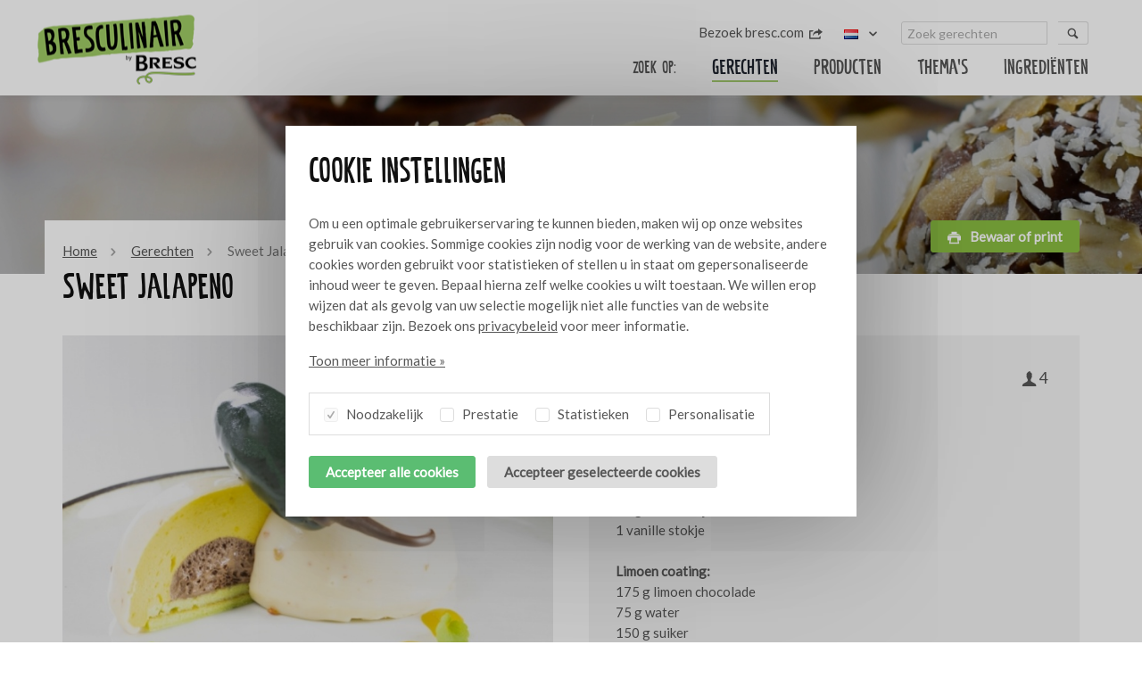

--- FILE ---
content_type: text/html; charset=UTF-8
request_url: https://www.bresculinair.com/nl/gerechten/sweet-jalapeno
body_size: 5743
content:
<!DOCTYPE html><html lang="nl"><head>  <meta charset="utf-8"> <meta http-equiv="X-UA-Compatible" content="IE=edge">  <script type="text/javascript"> (function (global) { global.BeInteractive = global.BeInteractive || {}; global.BeInteractive.cookieConsent = global.BeInteractive.cookieConsent || {}; global.BeInteractive.cookieConsent.value = null; global.BeInteractive.cookieConsent.cookie_name = "cookie-consent"; })(window); </script>  <meta name="viewport" content="width=device-width, initial-scale=1"> <base href="https://www.bresculinair.com/">  <title>Sweet Jalapeno - Bresc BV</title> <meta name="description" content="">  <meta property="og:title" content="Sweet Jalapeno" /> <meta property="og:type" content="website" /> <meta property="og:description" content="" /> <meta property="og:url" content="https://www.bresculinair.com/nl/gerechten/sweet-jalapeno" /> <meta property="og:image" content="https://www.bresculinair.com/frontend/img/content/ogImage.png?v=2022" />  <link href="https://fonts.googleapis.com/css?family=Amatic+SC:700|Lato" rel="stylesheet"> <link rel="canonical" href="https://www.bresculinair.com/nl/gerechten/sweet-jalapeno" />  <link rel="shortcut icon" type="image/png" href="frontend/img/favicon.png?v=2022">  <script src="https://polyfill.io/v3/polyfill.min.js"></script>  <link rel="stylesheet" type="text/css" href="frontend/css/site.header.min.33cf9c1b.css"> <link rel="preload" href="frontend/css/site.footer.min.2918dc6e.css" as="style"></head><body class="body_recipe">  <script> (function(i,s,o,g,r,a,m){i['GoogleAnalyticsObject']=r;i[r]=i[r]||function(){ (i[r].q=i[r].q||[]).push(arguments)},i[r].l=1*new Date();a=s.createElement(o), m=s.getElementsByTagName(o)[0];a.async=1;a.src=g;m.parentNode.insertBefore(a,m) })(window,document,'script','https://www.google-analytics.com/analytics.js','ga'); ga('create', 'UA-41355570-21', 'auto'); ga('send', 'pageview'); </script><div id="mobile-menu" class="mobile-menu">  <p><img class="lazyload" style="max-width: 150px;" alt="Bresc BV" data-src="https://www.bresculinair.com/frontend/img/logo-bresculinair-diap.png" /></p> <nav> <div id="menu-header" class="header-menu menu"> <ul class="layer-1"> <li class="active"> <a href="nl/gerechten"><span>Gerechten</span></a> </li> <li> <a href="nl/producten"><span>Producten</span></a> </li> <li> <a href="nl/themas"><span>Thema's</span></a> </li> <li> <a href="nl/ingredienten"><span>Ingrediënten</span></a> </li> </ul> </div> <div id="menu-top" class="top-menu menu"> <ul class="layer-1"> <li> <a target="_blank" href="https://www.bresc.com"><span>Bezoek bresc.com</span> <i class="icon icon-export"></i></a> </li> </ul> </div> </nav> <div class="row"> <div class="mobile-language"> <div class="language-select"> <ul class="list-inline"> <li class="active"> <a href="redirect/1410/NL"> NL </a> </li> <li class=""> <a href="redirect/1410/EN"> EN </a> </li> <li class=""> <a href="redirect/1410/DE"> DE </a> </li> <li class=""> <a href="redirect/1410/FR"> FR </a> </li> </ul> </div> </div> </div> <div class="row"> <input type="hidden" value="NL" id="recipe-search-lang" /><form action="nl/zoeken" enctype="text/plain" method="get" id="form-search"> <div class="form-group form-block"> <div class="group-column"> <input class="form-control form-sm" type="search" placeholder="Zoek gerechten" name="q" value="" id="recipe-search-string" /> </div> <div class="group-append h-padding"> <button class="btn btn-link"><i class="icon icon-search"></i></button> </div> </div></form> </div> </div><div id="mobile-overlay" class="mobile-overlay"></div><div id="wrapper" class="site-wrapper"> <div class="wall"> <div class="wall-content"> <div class="cookie-consent" data-cookie-consent> <div class="wrapper"> <p class="h2 color-black"> Cookie instellingen </p> <div class="cookie-home"> <div class="cookie-message"> <p style="margin-bottom: 16px;"> Om u een optimale gebruikerservaring te kunnen bieden, maken wij op onze websites gebruik van cookies. Sommige cookies zijn nodig voor de werking van de website, andere cookies worden gebruikt voor statistieken of stellen u in staat om gepersonaliseerde inhoud weer te geven. Bepaal hierna zelf welke cookies u wilt toestaan. We willen erop wijzen dat als gevolg van uw selectie mogelijk niet alle functies van de website beschikbaar zijn. Bezoek ons <a href="nl/privacy">privacybeleid</a> voor meer informatie. </p> <button type="button" class="btn btn-link" data-cookie-consent="details"><span class="link">Toon meer informatie &raquo;</span></button> </div> </div> <div class="cookie-details row hide"> <div class="cookie-sidebar"> <ul class="nav nav-tabs" role="tablist"> <li class="nav-item active" role="presentation"> <a class="nav-link" id="script-1376-tab" data-toggle-target=".script-1376" data-toggle-target-parent=".cookie-details" data-toggle-target-class="show" data-toggle-target-only="once" data-toggle-type="click" role="tab" aria-controls="script-1376" aria-selected="true" nohref="" > Noodzakelijk </a> </li> <li class="nav-item" role="presentation"> <a class="nav-link" id="script-1377-tab" data-toggle-target=".script-1377" data-toggle-target-parent=".cookie-details" data-toggle-target-class="show" data-toggle-target-only="once" data-toggle-type="click" role="tab" aria-controls="script-1377" nohref="" > Prestatie </a> </li> <li class="nav-item" role="presentation"> <a class="nav-link" id="script-1379-tab" data-toggle-target=".script-1379" data-toggle-target-parent=".cookie-details" data-toggle-target-class="show" data-toggle-target-only="once" data-toggle-type="click" role="tab" aria-controls="script-1379" nohref="" > Statistieken </a> </li> <li class="nav-item" role="presentation"> <a class="nav-link" id="script-1378-tab" data-toggle-target=".script-1378" data-toggle-target-parent=".cookie-details" data-toggle-target-class="show" data-toggle-target-only="once" data-toggle-type="click" role="tab" aria-controls="script-1378" nohref="" > Personalisatie </a> </li> </ul> <button type="button" class="btn btn-link" data-cookie-consent="home"><span class="link">Verberg meer informatie &raquo;</span></button> </div> <div class="tab-content"> <div class="tab-pane script-1376 show" id="script-1376" role="tabpanel" aria-labelledby="script-1376-tab"> <strong>Noodzakelijk</strong> <p>Noodzakelijke cookies helpen een website bruikbaar te maken door basisfuncties zoals paginanavigatie en toegang tot beveiligde delen van de website mogelijk te maken. Zonder deze cookies kan de website niet goed functioneren.</p> </div> <div class="tab-pane script-1377 " id="script-1377" role="tabpanel" aria-labelledby="script-1377-tab"> <strong>Prestatie</strong> <p>Prestatiecookies stellen een website in staat informatie te onthouden die van invloed is op de manier waarop een website zich gedraagt of eruitziet, zoals uw voorkeurstaal of de regio waarin u zich bevindt.</p> </div> <div class="tab-pane script-1379 " id="script-1379" role="tabpanel" aria-labelledby="script-1379-tab"> <strong>Statistieken</strong> <p>Statistische cookies helpen website-eigenaren te begrijpen hoe bezoekers omgaan met websites door anoniem informatie te verzamelen en te rapporteren.</p> </div> <div class="tab-pane script-1378 " id="script-1378" role="tabpanel" aria-labelledby="script-1378-tab"> <strong>Personalisatie</strong> <p>Personalisatiecookies worden gebruikt om bezoekers op websites te volgen. De bedoeling is om advertenties weer te geven die relevant en aantrekkelijk zijn voor de individuele gebruiker en daarom waardevoller voor uitgevers en externe adverteerders.</p> </div> </div> </div> <div class="cookie-options"> <label class="checkbox-parent" for="checkbox-1376"> <input type="checkbox" data-cookie-consent-category="1376" disabled checked id="checkbox-1376" class="check-control" > <div class="checkbox-placeholder form-lg"></div> Noodzakelijk </label> <label class="checkbox-parent" for="checkbox-1377"> <input type="checkbox" data-cookie-consent-category="1377" id="checkbox-1377" class="check-control" > <div class="checkbox-placeholder form-lg"></div> Prestatie </label> <label class="checkbox-parent" for="checkbox-1379"> <input type="checkbox" data-cookie-consent-category="1379" id="checkbox-1379" class="check-control" > <div class="checkbox-placeholder form-lg"></div> Statistieken </label> <label class="checkbox-parent" for="checkbox-1378"> <input type="checkbox" data-cookie-consent-category="1378" id="checkbox-1378" class="check-control" > <div class="checkbox-placeholder form-lg"></div> Personalisatie </label> </div> <div class="cookie-buttons"> <div class="h-nested-sm"> <div class="left col-padding-sm"> <button type="button" class="btn btn-success btn-lg" data-cookie-consent="accept-all">Accepteer alle cookies</button> </div> <div class="left col-padding-sm"> <button type="button" class="btn btn-default btn-lg" data-cookie-consent="submit">Accepteer geselecteerde cookies</button> </div> </div> </div> </div></div> </div></div> <div class="header-section" data-fixed-element="header"> <div class="wrapper" data-menu-group="menu" data-menu-measure="parent"> <div class="left"> <a class="logo" href="nl" title="We inspire your love for taste" data-menu-group="menu" data-menu-measure="child" data-menu-show="both"> <img class="block" alt="Bresc BV" src="https://www.bresculinair.com/frontend/img/logo-bresculinair.png" /> </a> </div> <div class="right"> <div class="row"> <div class="btn-mobile-menu invisible" data-menu-group="menu" data-menu-show="mobile"> <span class="h5">menu</span> <i class="icon icon-lg icon-menu"></i> </div> </div> <div class="row" data-menu-group="menu" data-menu-show="desktop"> <div class="right"> <div class="header-search"> <input type="hidden" value="NL" id="recipe-search-lang" /><form action="nl/zoeken" enctype="text/plain" method="get" id="form-search"> <div class="form-group form-block"> <div class="group-column"> <input class="form-control form-sm" type="search" placeholder="Zoek gerechten" name="q" value="" id="recipe-search-string" /> </div> <div class="group-append h-padding"> <button class="btn btn-link"><i class="icon icon-search"></i></button> </div> </div></form> </div> </div> <div class="right"> <div class="header-language"> <div class="dropdown-language dropdown-click"> <div class="dropdown-trigger"> <img class="icon" src="shared/img/icons/flags/small/nl.png" alt="" /> <i class="icon-down-dir"></i> </div> <div class="dropdown-element"> <ul class="grid"> <li> <a href="redirect/1410/NL" class="link-nomarkup block"> <img class="icon" alt="Nederlands" src="shared/img/icons/flags/small/nl.png" /> <span class="link-inverted">Nederlands</span> </a> </li> <li> <a href="redirect/1410/EN" class="link-nomarkup block"> <img class="icon" alt="English" src="shared/img/icons/flags/small/en.png" /> <span class="link-inverted">English</span> </a> </li> <li> <a href="redirect/1410/DE" class="link-nomarkup block"> <img class="icon" alt="Deutsch" src="shared/img/icons/flags/small/de.png" /> <span class="link-inverted">Deutsch</span> </a> </li> <li> <a href="redirect/1410/FR" class="link-nomarkup block"> <img class="icon" alt="Français" src="shared/img/icons/flags/small/fr.png" /> <span class="link-inverted">Français</span> </a> </li> </ul> </div> </div> </div> </div> <div class="right"> </div> <div class="right"> <div id="menu-top" class="top-menu menu"> <ul class="layer-1"> <li> <a target="_blank" href="https://www.bresc.com"><span>Bezoek bresc.com</span> <i class="icon icon-export"></i></a> </li> </ul> </div> </div> </div> <div class="row"> <div class="menu-child right" data-menu-group="menu" data-menu-measure="child" data-menu-show="desktop"> <div id="menu-header" class="header-menu menu"> <ul class="layer-1"> <li><span class="placeholder">Zoek op:</span></li> <li class="active"> <a href="nl/gerechten"><span>Gerechten</span></a> </li> <li> <a href="nl/producten"><span>Producten</span></a> </li> <li> <a href="nl/themas"><span>Thema's</span></a> </li> <li> <a href="nl/ingredienten"><span>Ingrediënten</span></a> </li> </ul> </div> </div> </div> </div> </div> </div><div class="highlight-section"> <div class="wrapper-lg"> <div class="highlight-image" style="background-image: url('files/content/header-dessert-20210312111805_1200x300.jpg');"></div> </div></div><div class="container-section"> <div class="wrapper"> <div class="row row-margin-top"> <div class="bg-white col-md-50 col-padding-lg" style="padding-bottom: 0;"> <ul class="breadcrumb"> <li><a href="./">Home</a></li> <li><a href="nl/gerechten">Gerechten</a></li> <li>Sweet Jalapeno</li> </ul> <h1 class="h2 color-black">Sweet Jalapeno</h1> </div> <div class="col-md-50 h-padding-lg" style="padding-bottom: 0;"> <a class="btn btn-tertiary btn-lg right" href="nl/gerechten/sweet-jalapeno?pdf=1" target="_blank"><i class="icon icon-print"></i> &nbsp;<span>Bewaar of print</span></a> </div> </div> <div class="v-nested"> <div class="col-md-50 col-padding"> <div class="row"> <div class="col-padding recipe-item-detail"> <img class="block" src="cache/2559/640x640/img-2631-20210312111856_640x640.jpg" alt="Sweet Jalapeno"> </div> </div> <div class="row"> <div class="col-linked-products col-padding v-padding-lg"> <p class="h3 color-primary inline">Gebruikte bresc producten</p> <div class="h-nested"> <div class="product-list"> <div class="product-item col-xs-50 col-padding text-center"> <a class="block link-nomarkup" title="Bresc Rode peperpuree 450g" href="https://www.bresc.com/nl/producten/bresc-rode-peperpuree-450g" target="_blank"> <div class="product-image" data-equal-group="product-image"> <img class="block" src="https://www.bresculinair.com/cache/external/8836455ba32a2a12538d39e75928fbdc_640x640-ffffff.png" alt="Bresc Rode peperpuree 450g"> </div> <div class="row v-padding-lg"> <span class="h4 color-black">Bresc Rode peperpuree 450g</span> </div> </a> </div> <div class="product-item col-xs-50 col-padding text-center"> <a class="block link-nomarkup" title="Bresc Thaise gele curry 450g" href="https://www.bresc.com/nl/producten/bresc-thaise-gele-curry-450g" target="_blank"> <div class="product-image" data-equal-group="product-image"> <img class="block" src="https://www.bresculinair.com/cache/external/6533c2b423fafa4c7866b38ebaf8289f_640x640-ffffff.png" alt="Bresc Thaise gele curry 450g"> </div> <div class="row v-padding-lg"> <span class="h4 color-black">Bresc Thaise gele curry 450g</span> </div> </a> </div> <div class="product-item col-xs-50 col-padding text-center"> <a class="block link-nomarkup" title="Bresc Zwarte knoflookpuree 325g" href="https://www.bresc.com/nl/producten/bresc-zwarte-knoflookpuree-325g" target="_blank"> <div class="product-image" data-equal-group="product-image"> <img class="block" src="https://www.bresculinair.com/cache/external/c71d2116f27e08e10e98b10ec096e6a0_640x640-ffffff.png" alt="Bresc Zwarte knoflookpuree 325g"> </div> <div class="row v-padding-lg"> <span class="h4 color-black">Bresc Zwarte knoflookpuree 325g</span> </div> </a> </div> </div> </div> </div> </div> </div> <div class="col-md-50 col-padding"> <div class="row"> <div class="col-padding"> <div class="bg-grey col-padding-lg"> <article class="row"> <div class="row"> <div class="col-padding left"> <p class="h3 color-primary inline">Ingrediënten</p> </div> <div class="col-padding right"> <div class="col-padding-xs text-lg"> <i class="icon icon-user"></i> 4 </div> </div> </div> <div class="col-padding"> <p><strong>Mojo verde parfait:</strong><br>250 g slagroom<br>50 g eidooier<br>35 g suiker<br>10 g Bresc Mojo verde<br>1 vanille stokje</p><p><strong>Limoen coating:</strong><br>175 g limoen chocolade<br>75 g water<br>150 g suiker<br>100 g gecondenseerde melk&nbsp;<br>10 g gelatine<br>3 druppels groene kleurstof<br>2 druppels zwarte kleurstof</p><p><strong>Glaҫage met rode peper:</strong><br>175 g witte chocolade<br>75 g water<br>150 g suiker<br>100 g gecondenseerde melk&nbsp;<br>10 g gelatine<br>10 g Bresc Rode peperpuree</p><p><strong>Mango Mousse:</strong><br>5 dl mango coulis<br>10 g gelatine<br>2,5 dl slagroom<br>10 g Bresc Thaise gele curry</p><p><strong>Chocolade crémeux:&nbsp;</strong><br>60 g melk&nbsp;<br>110 g room<br>45 g eidooier<br>35 g kristalsuiker<br>10 g Bresc Zwarte knoflookpuree<br>100 g bittere chocolade<br>1/2 blaadje gelatine</p><p><strong>Kokosbiscuit:</strong><br>50 g boter<br>6 st eieren<br>190 g suiker<br>190 g bloem<br>100 g kokosrasp<br>2 druppels groene kleurstof</p> </div> </article> <div class="col-padding"> <hr/> </div> <article class="row col-padding"> <p class="h3 color-primary inline">Bereidingswijze</p> <p><strong>Kokosbiscuit:</strong><br>Smelt de boter. Klop de eieren met de suiker luchtig. Spatel de bloem door het eimengsel en spatel de boter en kleurstof erdoor. Strijk het beslag gelijkmatig uit en bestrooi met de kokosrasp en bak gedurende 8 minuten op 200 °C.&nbsp;</p><p><strong>Limoen coating:</strong><br>Breng water, suiker en gecondenseerde melk aan de kook. Los de geweekte gelatine en chocolade op in de warme massa. Breng op kleur met de kleurstof en laat afkoelen.</p><p><strong>Glaҫage met rode peper:</strong><br>Breng water, suiker, peperpuree en gecondenseerde melk aan de kook. Los de geweekte gelatine en chocolade op in de warme massa en laat afkoelen.</p><p><strong>Mojo verde parfait:</strong><br>Sla eieren, suiker, vanille en mojo verde au bain-marie op tot 37 °C. Klop vervolgens koud en vermeng met de geslagen slagroom. Giet de parfait in de mal en plaats in de vriezer.</p><p><strong>Chocolade crémeux:&nbsp;</strong><br>Klop de eierdooier met de suiker tot 37 °C. Kook melk en room, los daarin de chocolade, zwarte knoflook en de gelatine op. Voeg toe aan het eimengsel, giet dit in halve bollen en vries in.&nbsp;</p><p><strong>Mango Mousse:</strong><br>Breng mango couilis met de gele curry aan de kook en los hier de geweekte gelatine in op. Laat de massa afkoelen en spatel de geklopte slagroom door het mengsel.</p><p><strong>Opmaak:</strong><br>Giet de mango mousse in een bolvorm van ø 8 cm. Druk in het midden van de mousse het bevroren chocolade bolvormpje met de crèmeux. Steek het kokosbiscuit uit ter grote van de bolvorm en dek hier de mousse mee af. Plaats in de vriezer en laat opstijven. Haal de parfait uit de mal en giet deze af met de lopende limoen coating en plaats terug in de vriezer. Haal de bollen uit de mal en geleer deze met de glaҫage. Plaats in de koeling en laat rustig ontdooien. Plaats het mangotaartje in het midden van het bord en plaats voorzichtig de parfait er boven op. Garneer met cress.</p> </article> </div> </div> </div> <div class="row v-padding"> <div class="col-padding"> <p class="h6 alt color-primary inline"><strong>Tags</strong></p> <div class="h-nested-sm"> <div class="left col-padding-sm"> <a class="btn btn-default btn-border" href="nl/gerechten?tag=1405">Pasen</a> </div> </div> </div> </div> </div> </div> </div></div> <div class="footer-section"> <div class="wrapper"> <div class="row"> <div class="col-md-50 col-padding"> <div class="nested"> <div class="col-md-100 col-padding"> <img class="lazyload" style="max-width: 150px;" alt="Bresc BV" data-src="https://www.bresculinair.com/frontend/img/logo.svg?v=2022" /> </div> <div class="col-md-40 col-padding"> <strong>Bresc BV</strong> <br/>Jakobsstaf 6 <br/>4251 LW Werkendam </div> <div class="col-md-40 col-padding"> T: <a class="phone_link" href="tel:+310183200000">+31 (0) 183 200 000</a> <br/>F: +31 (0) 183 310 210 <br/>E: <a href="mailto:info@bresc.com">info@bresc.com</a> </div> </div> </div> <div class="col-md-50 col-padding"> <div class="row"> <div id="newsletter-form-header" class="v-padding"> <p class="h2 inline">Keep inspired</p> <p>Schrijf je in voor onze nieuwsbrief en blijf op de hoogte van de nieuwste producten en recepten.</p> </div> <form action="" method="post" id="newsletter-form" class="form-lg"> <div class="h-nested"> <div class="flexbox-md-and-up"> <div class="col-sm-50 flex col-padding"> <input id="newsletter-name" type="text" name="name" class="form-control form-block" placeholder="Naam" /> </div> <div class="col-sm-50 flex col-padding"> <input id="newsletter-mail" type="text" name="mail" class="form-control form-block" placeholder="E-mail adres" /> </div> <div class="col-padding"> <button class="btn btn-tertiary">Inschrijven <i class="icon icon-chevron-right"></i></button> </div> </div> </div> </form></div> </div> </div> <div class="row"> <div class="bottom-left col-md-50 col-padding"> <ul id="menu-footer" class="footer-menu menu"> <li>Bresculinair &copy; 2026</li> <li><a href="nl/privacy">Privacy</a></li> <li><a href="nl/disclaimer">Disclaimer</a></li> </ul> </div> <div class="bottom-right col-md-50 col-padding v-padding-xs"> <a class="btn btn-primary btn-lg" href="https://foodbook.psinfoodservice.com/prod/dc/nl/74505/Bresc" target="_blank"> <img class="icon" src="frontend/img/content/logo-ps.png" alt="PS in foodservice" /> PS in foodservice <i class="icon icon-chevron-right"></i> </a> </div> </div> </div> </div></div><div class="flash-message"> <div class="wrapper"></div></div><script>var BASE_HREF = 'https://www.bresculinair.com/';</script><script type="text/javascript" src="frontend/js/site.min.9ba74307.js"></script><script> $(function(){ $('head').append( $('<link rel="stylesheet" type="text/css" />').attr('href', 'frontend/css/site.footer.min.2918dc6e.css') ); });</script> <script>(function(i,s,o,g,r,a,m){i['GoogleAnalyticsObject']=r;i[r]=i[r]||function(){
(i[r].q=i[r].q||[]).push(arguments)},i[r].l=1*new Date();a=s.createElement(o),
m=s.getElementsByTagName(o)[0];a.async=1;a.src=g;m.parentNode.insertBefore(a,m)
})(window,document,'script','https://www.google-analytics.com/analytics.js','ga');
ga('set', 'anonymizeIp', true);
ga('create', 'UA-41355570-21', 'auto');
ga('send', 'pageview');</script></body></html>